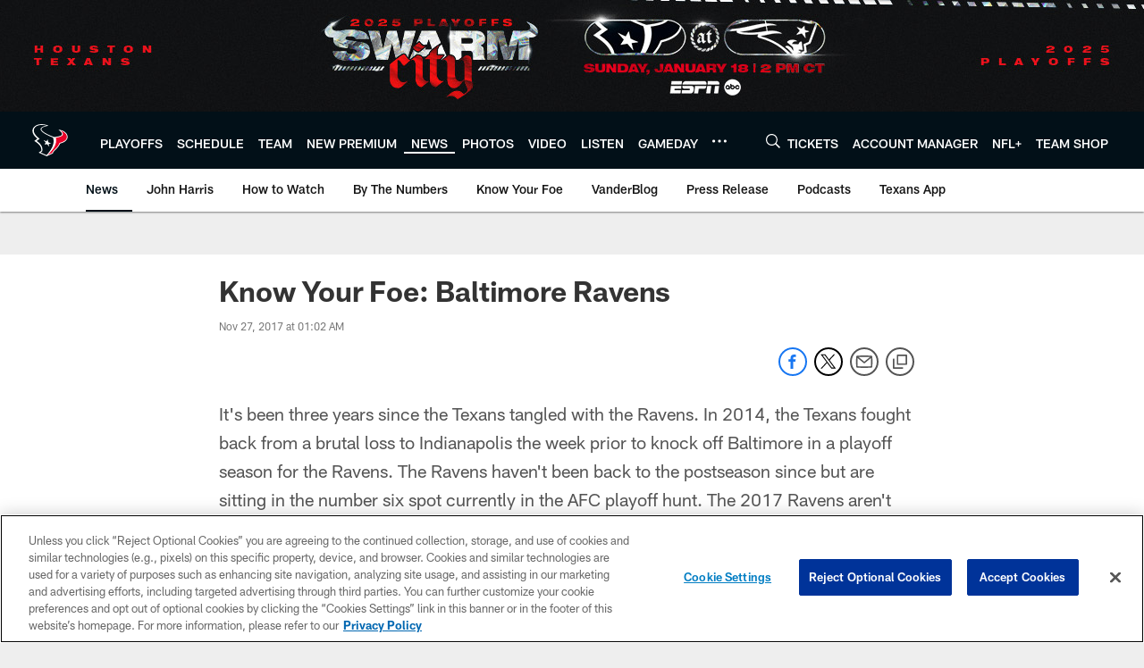

--- FILE ---
content_type: text/html; charset=utf-8
request_url: https://www.google.com/recaptcha/api2/aframe
body_size: 266
content:
<!DOCTYPE HTML><html><head><meta http-equiv="content-type" content="text/html; charset=UTF-8"></head><body><script nonce="74-JnVgbLqJ2lbBnWMUx8Q">/** Anti-fraud and anti-abuse applications only. See google.com/recaptcha */ try{var clients={'sodar':'https://pagead2.googlesyndication.com/pagead/sodar?'};window.addEventListener("message",function(a){try{if(a.source===window.parent){var b=JSON.parse(a.data);var c=clients[b['id']];if(c){var d=document.createElement('img');d.src=c+b['params']+'&rc='+(localStorage.getItem("rc::a")?sessionStorage.getItem("rc::b"):"");window.document.body.appendChild(d);sessionStorage.setItem("rc::e",parseInt(sessionStorage.getItem("rc::e")||0)+1);localStorage.setItem("rc::h",'1768776813573');}}}catch(b){}});window.parent.postMessage("_grecaptcha_ready", "*");}catch(b){}</script></body></html>

--- FILE ---
content_type: text/javascript; charset=utf-8
request_url: https://auth-id.houstontexans.com/accounts.webSdkBootstrap?apiKey=4_ziXn-UjSWKpxaaxI8MHTcw&pageURL=https%3A%2F%2Fwww.houstontexans.com%2Fnews%2Fknow-your-foe-baltimore-ravens-19849549&sdk=js_latest&sdkBuild=18435&format=json
body_size: 429
content:
{
  "callId": "019bd3503a607137a382436cb5f9755c",
  "errorCode": 0,
  "apiVersion": 2,
  "statusCode": 200,
  "statusReason": "OK",
  "time": "2026-01-18T22:53:29.065Z",
  "hasGmid": "ver4"
}